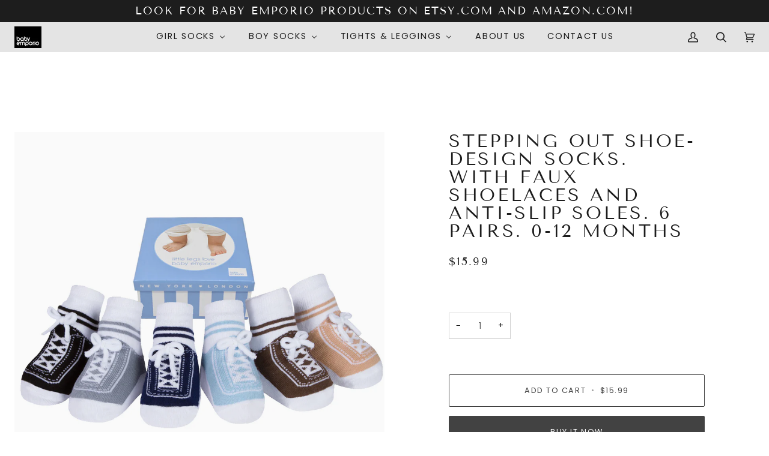

--- FILE ---
content_type: text/css
request_url: https://babyemporio.com/cdn/shop/t/32/assets/font-settings.css?v=133241205001364734981759332155
body_size: 281
content:
@font-face{font-family:Tenor Sans;font-weight:400;font-style:normal;font-display:swap;src:url(//babyemporio.com/cdn/fonts/tenor_sans/tenorsans_n4.966071a72c28462a9256039d3e3dc5b0cf314f65.woff2?h1=YmFieWVtcG9yaW8uY29t&h2=YmFieWVtcG9yaW93aG9sZXNhbGUuY29t&h3=YmFieWVtcG9yaW8ubmw&h4=YmFieWVtcG9yaW8uZGU&h5=YmFieS1lbXBvcmlvLmFjY291bnQubXlzaG9waWZ5LmNvbQ&hmac=8e981a9bc37bbc4e9f64e6eef5ce871d31102cf0a7f48900c45bfe6bb0cb08af) format("woff2"),url(//babyemporio.com/cdn/fonts/tenor_sans/tenorsans_n4.2282841d948f9649ba5c3cad6ea46df268141820.woff?h1=YmFieWVtcG9yaW8uY29t&h2=YmFieWVtcG9yaW93aG9sZXNhbGUuY29t&h3=YmFieWVtcG9yaW8ubmw&h4=YmFieWVtcG9yaW8uZGU&h5=YmFieS1lbXBvcmlvLmFjY291bnQubXlzaG9waWZ5LmNvbQ&hmac=af073ab5eb2c5897b97fe0e3192808ccd921cef068eadcbd7bec5cec5b9a536c) format("woff")}@font-face{font-family:Poppins;font-weight:400;font-style:normal;font-display:swap;src:url(//babyemporio.com/cdn/fonts/poppins/poppins_n4.0ba78fa5af9b0e1a374041b3ceaadf0a43b41362.woff2?h1=YmFieWVtcG9yaW8uY29t&h2=YmFieWVtcG9yaW93aG9sZXNhbGUuY29t&h3=YmFieWVtcG9yaW8ubmw&h4=YmFieWVtcG9yaW8uZGU&h5=YmFieS1lbXBvcmlvLmFjY291bnQubXlzaG9waWZ5LmNvbQ&hmac=68ed42fc7d015cd472871151f465ad784362abb6511e9490820b592a136f9b5e) format("woff2"),url(//babyemporio.com/cdn/fonts/poppins/poppins_n4.214741a72ff2596839fc9760ee7a770386cf16ca.woff?h1=YmFieWVtcG9yaW8uY29t&h2=YmFieWVtcG9yaW93aG9sZXNhbGUuY29t&h3=YmFieWVtcG9yaW8ubmw&h4=YmFieWVtcG9yaW8uZGU&h5=YmFieS1lbXBvcmlvLmFjY291bnQubXlzaG9waWZ5LmNvbQ&hmac=b2531cce51516d7bb49ad12579c4d23d173471a09885ad8f73d92a69a8715868) format("woff")}@font-face{font-family:Tenor Sans;font-weight:400;font-style:normal;font-display:swap;src:url(//babyemporio.com/cdn/fonts/tenor_sans/tenorsans_n4.966071a72c28462a9256039d3e3dc5b0cf314f65.woff2?h1=YmFieWVtcG9yaW8uY29t&h2=YmFieWVtcG9yaW93aG9sZXNhbGUuY29t&h3=YmFieWVtcG9yaW8ubmw&h4=YmFieWVtcG9yaW8uZGU&h5=YmFieS1lbXBvcmlvLmFjY291bnQubXlzaG9waWZ5LmNvbQ&hmac=8e981a9bc37bbc4e9f64e6eef5ce871d31102cf0a7f48900c45bfe6bb0cb08af) format("woff2"),url(//babyemporio.com/cdn/fonts/tenor_sans/tenorsans_n4.2282841d948f9649ba5c3cad6ea46df268141820.woff?h1=YmFieWVtcG9yaW8uY29t&h2=YmFieWVtcG9yaW93aG9sZXNhbGUuY29t&h3=YmFieWVtcG9yaW8ubmw&h4=YmFieWVtcG9yaW8uZGU&h5=YmFieS1lbXBvcmlvLmFjY291bnQubXlzaG9waWZ5LmNvbQ&hmac=af073ab5eb2c5897b97fe0e3192808ccd921cef068eadcbd7bec5cec5b9a536c) format("woff")}@font-face{font-family:Poppins;font-weight:500;font-style:normal;font-display:swap;src:url(//babyemporio.com/cdn/fonts/poppins/poppins_n5.ad5b4b72b59a00358afc706450c864c3c8323842.woff2?h1=YmFieWVtcG9yaW8uY29t&h2=YmFieWVtcG9yaW93aG9sZXNhbGUuY29t&h3=YmFieWVtcG9yaW8ubmw&h4=YmFieWVtcG9yaW8uZGU&h5=YmFieS1lbXBvcmlvLmFjY291bnQubXlzaG9waWZ5LmNvbQ&hmac=d160ced368a13c884dd0e888ea8c35432b90ada813759dd0022a442160759ff9) format("woff2"),url(//babyemporio.com/cdn/fonts/poppins/poppins_n5.33757fdf985af2d24b32fcd84c9a09224d4b2c39.woff?h1=YmFieWVtcG9yaW8uY29t&h2=YmFieWVtcG9yaW93aG9sZXNhbGUuY29t&h3=YmFieWVtcG9yaW8ubmw&h4=YmFieWVtcG9yaW8uZGU&h5=YmFieS1lbXBvcmlvLmFjY291bnQubXlzaG9waWZ5LmNvbQ&hmac=9bfb8690b9992cabfae62363f3cc7eb22b5a76613b50460a352d4c4735695d38) format("woff")}@font-face{font-family:Poppins;font-weight:400;font-style:italic;font-display:swap;src:url(//babyemporio.com/cdn/fonts/poppins/poppins_i4.846ad1e22474f856bd6b81ba4585a60799a9f5d2.woff2?h1=YmFieWVtcG9yaW8uY29t&h2=YmFieWVtcG9yaW93aG9sZXNhbGUuY29t&h3=YmFieWVtcG9yaW8ubmw&h4=YmFieWVtcG9yaW8uZGU&h5=YmFieS1lbXBvcmlvLmFjY291bnQubXlzaG9waWZ5LmNvbQ&hmac=a103ff846406bdef0c8ca83e406fc42baab3c7281d12f7cd41c3df5f85692198) format("woff2"),url(//babyemporio.com/cdn/fonts/poppins/poppins_i4.56b43284e8b52fc64c1fd271f289a39e8477e9ec.woff?h1=YmFieWVtcG9yaW8uY29t&h2=YmFieWVtcG9yaW93aG9sZXNhbGUuY29t&h3=YmFieWVtcG9yaW8ubmw&h4=YmFieWVtcG9yaW8uZGU&h5=YmFieS1lbXBvcmlvLmFjY291bnQubXlzaG9waWZ5LmNvbQ&hmac=03c7b60b7fa02e86974c1c85a4f2b0bfe306b3c748783b804a0a5864bdb7e0de) format("woff")}@font-face{font-family:Poppins;font-weight:500;font-style:italic;font-display:swap;src:url(//babyemporio.com/cdn/fonts/poppins/poppins_i5.6acfce842c096080e34792078ef3cb7c3aad24d4.woff2?h1=YmFieWVtcG9yaW8uY29t&h2=YmFieWVtcG9yaW93aG9sZXNhbGUuY29t&h3=YmFieWVtcG9yaW8ubmw&h4=YmFieWVtcG9yaW8uZGU&h5=YmFieS1lbXBvcmlvLmFjY291bnQubXlzaG9waWZ5LmNvbQ&hmac=e9c98b5085e0a82710798c02ab48af148246bfe36575110557036f629e20fe2c) format("woff2"),url(//babyemporio.com/cdn/fonts/poppins/poppins_i5.a49113e4fe0ad7fd7716bd237f1602cbec299b3c.woff?h1=YmFieWVtcG9yaW8uY29t&h2=YmFieWVtcG9yaW93aG9sZXNhbGUuY29t&h3=YmFieWVtcG9yaW8ubmw&h4=YmFieWVtcG9yaW8uZGU&h5=YmFieS1lbXBvcmlvLmFjY291bnQubXlzaG9waWZ5LmNvbQ&hmac=d3ecebcd454147e093cc07b36464f124d5caae7de79749b8d663b6397ef69163) format("woff")}
/*# sourceMappingURL=/cdn/shop/t/32/assets/font-settings.css.map?v=133241205001364734981759332155 */
